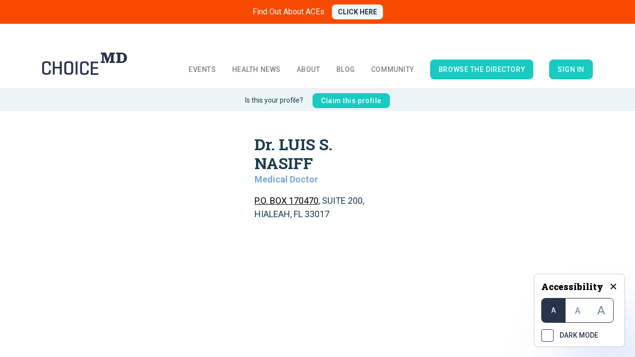

--- FILE ---
content_type: text/html; charset=utf-8
request_url: https://choicemd.com/provider-profile/luis-s-nasiff-5077
body_size: 6446
content:
<!DOCTYPE html><html><head><meta charSet="utf-8"/><meta name="viewport" content="width=device-width, initial-scale=1, shrink-to-fit=no"/><link rel="stylesheet" href="https://fonts.googleapis.com/css?family=Roboto:300,400,500,700,900&amp;display=swap"/><link rel="stylesheet" href="https://fonts.googleapis.com/css?family=Roboto+Slab:300,400,500,700,900&amp;display=swap"/><link rel="stylesheet" href="https://fonts.googleapis.com/css?family=Raleway:400,600,700"/><link rel="stylesheet" href="https://use.fontawesome.com/releases/v5.6.1/css/all.css" integrity="sha384-gfdkjb5BdAXd+lj+gudLWI+BXq4IuLW5IT+brZEZsLFm++aCMlF1V92rMkPaX4PP" crossorigin="anonymous"/><link rel="stylesheet" href="https://stackpath.bootstrapcdn.com/bootstrap/4.1.3/css/bootstrap.min.css"/><link rel="stylesheet" href="/css/site-facelift.css"/><link rel="stylesheet" href="/css/admin.css"/><link rel="stylesheet" href="/css/login-tweaks.css"/><link rel="shortcut icon" href="/favicon.ico"/><meta name="keywords" content="Choice MD, doctor search, dentist search, women’s health, men’s health, children’s health, prevention, nutrition, medical, medical events, health information"/><link rel="canonical" href="https://www.choicemd.com/provider-profile/luis-s-nasiff-5077"/><title>ChoiceMD | Dr. LUIS S. NASIFF</title><meta name="description" content="The Choice MD provider profile for Dr. LUIS S. NASIFF"/><link rel="preload" href="/_next/static/css/styles.0b8c560a.chunk.css" as="style" crossorigin="anonymous"/><link rel="stylesheet" href="/_next/static/css/styles.0b8c560a.chunk.css" crossorigin="anonymous" data-n-g=""/><noscript data-n-css="true"></noscript><link rel="preload" href="/_next/static/chunks/main-7522d19408d58e9421cd.module.js" as="script" crossorigin="anonymous"/><link rel="preload" href="/_next/static/chunks/webpack-5368516be23b2b90b813.module.js" as="script" crossorigin="anonymous"/><link rel="preload" href="/_next/static/chunks/framework.2d06488d9cc42d747bd3.module.js" as="script" crossorigin="anonymous"/><link rel="preload" href="/_next/static/chunks/commons.012a07f2f15ed4ea0f01.module.js" as="script" crossorigin="anonymous"/><link rel="preload" href="/_next/static/chunks/24dcc23de41db3c2dfe6e2a9e23818d65f1c219c.3a2a81f4fd2d52d5ec8f.module.js" as="script" crossorigin="anonymous"/><link rel="preload" href="/_next/static/chunks/32a404b1d2709f2bcb74ed8a6e36182f43a8dc8f.ee0fac52adb536487a3e.module.js" as="script" crossorigin="anonymous"/><link rel="preload" href="/_next/static/chunks/styles.36d1281f53c2f3e1c83a.module.js" as="script" crossorigin="anonymous"/><link rel="preload" href="/_next/static/chunks/pages/_app-7867e5a3503309064649.module.js" as="script" crossorigin="anonymous"/><link rel="preload" href="/_next/static/chunks/29107295.48f2634a2f2dc940ed6c.module.js" as="script" crossorigin="anonymous"/><link rel="preload" href="/_next/static/chunks/6f787607857516b7a0b26e9225fbba9fcdaad3ca.aa96839dd7bf6458e53f.module.js" as="script" crossorigin="anonymous"/><link rel="preload" href="/_next/static/chunks/7ba9e17a9223fb7ed6bd88dbd4c2e796814a7183.427ccdf7f54bef8934be.module.js" as="script" crossorigin="anonymous"/><link rel="preload" href="/_next/static/chunks/a2d9558e037e5d5339fcffabefde4a0911e22f92.1e957cc90227bca80327.module.js" as="script" crossorigin="anonymous"/><link rel="preload" href="/_next/static/chunks/741df7eba6d39609b532d76be916c9a2cc04e926.1cd23b069cebd10512b6.module.js" as="script" crossorigin="anonymous"/><link rel="preload" href="/_next/static/chunks/05996957cfd1ac5890448d142cf45c857109b7ca.370ebbba35d2b942a9b1.module.js" as="script" crossorigin="anonymous"/><link rel="preload" href="/_next/static/chunks/e29a90c6825de0583472187c9d73241061fca2b6.bd78076f112ec8ecceb1.module.js" as="script" crossorigin="anonymous"/><link rel="preload" href="/_next/static/chunks/pages/provider-profile/%5Bslug%5D-c103b247b9ca53d5bf7b.module.js" as="script" crossorigin="anonymous"/></head><body><div id="__next"><div class="appRoot font1 theme-light"><div class="notifications-component "><div class="notification-container--top-full"></div><div class="notification-container--bottom-full"></div><div class="notification-container--top-left"></div><div class="notification-container--top-right"></div><div class="notification-container--bottom-left"></div><div class="notification-container--bottom-right"></div><div class="notification-container--top-center"></div><div class="notification-container--center"><div class="flex-center"></div></div><div class="notification-container--bottom-center"></div></div><div class="app-banner "><a class="app-banner-title" href="/about-ace">Find Out About ACEs</a><a class="app-banner-button" href="/about-ace">CLICK HERE</a></div><div style="position:absolute;top:48px;bottom:0;left:0;right:0"><div class="bg-light fixed-navbar app-container themed-bg"><nav class="navbar navbar-expand-lg navbar-light navbar-absolute custom-navbar  inv-white "><div class="container w-lg-100"><button class="navbar-toggler" id="navbar-toggler" type="button" data-toggle="collapse" data-target="#navbarNavDropdown" style="z-index:99999"><svg width="48" height="48" viewBox="0 0 48 48" fill="none" xmlns="http://www.w3.org/2000/svg"><path d="M14 17H34" stroke="currentColor" stroke-width="3"></path><path d="M14 24H34" stroke="currentColor" stroke-width="3"></path><path d="M14 31H34" stroke="currentColor" stroke-width="3"></path></svg></button><a class="navbar-brand" href="/"><img loading="lazy" src="/images/header-logo.svg" alt="ChoiceMD" title="ChoiceMD" id="header-logo-dark"/><img src="/images/header-logo-white.svg" alt="ChoiceMD" loading="lazy" title="ChoiceMD" id="header-logo-white" class="d-none"/></a><div class="collapse navbar-collapse " id="navbarNavDropdown"><ul class="navbar-nav navbar-nav-main ml-auto font-weight-bold text-uppercase"><li class="nav-item"><a class="nav-link themed-color" href="/events">Events</a></li><li class="nav-item"><a class="nav-link themed-color " href="/health-news">Health News</a></li><li class="nav-item"><a class="nav-link themed-color " href="/about">About</a><ul class="nav-pulldown"><li><a class="themed-color" href="/about">ChoiceMD</a></li><li><a class="themed-color" href="/founder">Meet The founder</a></li><li><a class="themed-color" href="/my-story">My story</a></li><li><a class="themed-color" href="/founder#inTheMedia">In the media</a></li><li><a class="themed-color" href="/our-team">Our team</a></li><li><a class="themed-color" href="/awards">Awards</a></li></ul></li><li class="nav-item"><a class="nav-link themed-color" href="/blog">Blog</a></li><li class="nav-item"><a class="nav-link themed-color" href="/community">Community</a></li><li class="nav-item align-self-center"><a class="nav-link btn themed-color cm-btn-primary" href="/provider-search">browse the directory</a></li><li class="nav-item align-self-center"><a class="nav-link btn themed-color cm-btn-primary" href="/admin">Sign in</a></li></ul></div><a class="btn btn-getlisted btn-getlisted-mobile text-uppercase d-none" href="/providers">Get listed</a></div></nav><div class="content"><div class="premium-content"><div class="profile-status">Is this your profile?<!-- --> <button class="btn cm-btn-primary font-roboto btn-sm">Claim this profile</button></div><div class="themed-color container mt-5"><div class="row header-section"><div class="col-sm-3 info-block"><div class="mb-3"><h2 class="info-title">Dr. LUIS S. NASIFF</h2><div class="info-subtitle"> <!-- -->Medical Doctor</div></div><div class="mb-2"><a class="themed-color info-location-link" target="_blank" rel="noopener noreferrer" href="https://maps.google.com/maps?saddr=Current+Location&amp;daddr=null,null&amp;ie=UTF-8&amp;view=map&amp;t=m&amp;z=16">P.O. BOX 170470</a>, <!-- -->SUITE 200,<!-- --> <!-- -->HIALEAH,<!-- --> <!-- -->FL<!-- --> <!-- -->33017</div><div></div></div></div><div class="row images-section"></div><div class="section mb-5"><hr/></div><div class="row section"><div class="col-md-8"><span class="premium-section-title themed-color mb-3">Organization type</span><span class="premium-section-desc themed-color"><ul><li class="themed-color">Gastroenterologist</li><li class="themed-color">Internal Medicine</li></ul></span></div><div class="col-md-4"><span class="premium-section-title themed-color mb-3">Languages</span><span class="premium-section-desc themed-color"><ul><li class="themed-color">English</li></ul></span></div><div class="col-md-12"><span class="premium-section-title themed-color mb-3">Locations</span><span class="premium-section-desc themed-color"><ul class="fa-ul"><li class="themed-color location"><i class="fa-li fa fa-map-marker"></i><a class="themed-color info-location-link" target="_blank" rel="noopener noreferrer" href="https://maps.google.com/maps?saddr=Current+Location&amp;daddr=null,null&amp;ie=UTF-8&amp;view=map&amp;t=m&amp;z=16">P.O. BOX 170470</a>, <!-- -->SUITE 200,<!-- --> <!-- -->HIALEAH,<!-- --> <!-- -->FL<!-- --> <!-- -->33017</li></ul></span></div></div></div></div><div></div></div><div class="footer custom-footer"><div class="container"><div class="row footer-navigation"><div class="col-6 col-md-4 col-xl-3"><ul><li><a href="/provider-search">Find a Provider</a></li><li class="mt-1 mt-sm-3 mt-md-0"><a href="/events">Find Local Events</a></li><li class="mt-1 mt-sm-3 mt-md-0"><a href="/blog">Blog</a></li></ul></div><div class="col-6 col-md-4 col-xl-3"><ul><li><a href="/about">About Us</a></li><li class="mt-1 mt-sm-3 mt-md-0"><a href="/about">Contact Us</a></li></ul></div><div class="col-6 col-md-4 col-xl-3"><ul><li class="mt-1 mt-sm-0"><a href="/privacy-policy">Privacy Policy</a></li><li class="mt-1 mt-sm-3 mt-md-0"><a href="/disclaimer">Disclaimer</a></li></ul></div><div class="col-6 col-md-3 col-xl-3 d-flex justify-content-end"><a class="btn cm-btn-primary mb-4 mb-sm-4 mb-md-0 align-self-start" href="/providers/basic">Get Listed as a Provider</a></div></div><div class="row align-items-center footer-alt"><div class="col-12 col-md-8 order-2 order-md-1"><div class="footer-copyright">© 2012. Choice MD, LLC. All rights Reserved. <a href="/terms-and-conditions">Terms and Conditions</a></div></div><div class="col-12 col-md-4 d-flex justify-content-md-end justify-content-center order-1 order-md-2"><div class="footer-social align-self-end"><ul><li><a href="https://www.facebook.com/ChoiceMD" target="_blank" rel="noopener noreferrer"><svg width="24" height="24" viewBox="0 0 24 24" fill="none" xmlns="http://www.w3.org/2000/svg"><path d="M23.625 12C23.625 5.57812 18.4219 0.375 12 0.375C5.57812 0.375 0.375 5.57812 0.375 12C0.375 17.8125 4.59375 22.6406 10.1719 23.4844V15.375H7.21875V12H10.1719V9.46875C10.1719 6.5625 11.9062 4.92188 14.5312 4.92188C15.8438 4.92188 17.1562 5.15625 17.1562 5.15625V8.01562H15.7031C14.25 8.01562 13.7812 8.90625 13.7812 9.84375V12H17.0156L16.5 15.375H13.7812V23.4844C19.3594 22.6406 23.625 17.8125 23.625 12Z" fill="currentColor"></path></svg></a></li><li><a href="https://twitter.com/ChoiceMD" target="_blank" rel="noopener noreferrer"><svg width="24" height="20" viewBox="0 0 24 20" fill="none" xmlns="http://www.w3.org/2000/svg"><path d="M21.5156 5.125C22.4531 4.42188 23.2969 3.57812 23.9531 2.59375C23.1094 2.96875 22.125 3.25 21.1406 3.34375C22.1719 2.73438 22.9219 1.79688 23.2969 0.625C22.3594 1.1875 21.2812 1.60938 20.2031 1.84375C19.2656 0.859375 18 0.296875 16.5938 0.296875C13.875 0.296875 11.6719 2.5 11.6719 5.21875C11.6719 5.59375 11.7188 5.96875 11.8125 6.34375C7.73438 6.10938 4.07812 4.14062 1.64062 1.1875C1.21875 1.89062 0.984375 2.73438 0.984375 3.67188C0.984375 5.35938 1.82812 6.85938 3.1875 7.75C2.39062 7.70312 1.59375 7.51562 0.9375 7.14062V7.1875C0.9375 9.57812 2.625 11.5469 4.875 12.0156C4.5 12.1094 4.03125 12.2031 3.60938 12.2031C3.28125 12.2031 3 12.1562 2.67188 12.1094C3.28125 14.0781 5.10938 15.4844 7.26562 15.5312C5.57812 16.8438 3.46875 17.6406 1.17188 17.6406C0.75 17.6406 0.375 17.5938 0 17.5469C2.15625 18.9531 4.73438 19.75 7.54688 19.75C16.5938 19.75 21.5156 12.2969 21.5156 5.78125C21.5156 5.54688 21.5156 5.35938 21.5156 5.125Z" fill="currentColor"></path></svg></a></li><li><a href="https://www.pinterest.com/choicemdmiami" target="_blank" rel="noopener noreferrer"><svg width="24" height="24" viewBox="0 0 24 24" fill="none" xmlns="http://www.w3.org/2000/svg"><path d="M23.25 12C23.25 5.57812 18.0469 0.375 11.625 0.375C5.20312 0.375 0 5.57812 0 12C0 16.9688 3.04688 21.1406 7.35938 22.8281C7.26562 21.9375 7.17188 20.5312 7.40625 19.5C7.64062 18.6094 8.76562 13.7344 8.76562 13.7344C8.76562 13.7344 8.4375 13.0312 8.4375 12C8.4375 10.4062 9.375 9.1875 10.5469 9.1875C11.5312 9.1875 12 9.9375 12 10.8281C12 11.8125 11.3438 13.3125 11.0156 14.7188C10.7812 15.8438 11.625 16.7812 12.75 16.7812C14.8125 16.7812 16.4062 14.625 16.4062 11.4844C16.4062 8.67188 14.3906 6.75 11.5781 6.75C8.25 6.75 6.32812 9.23438 6.32812 11.7656C6.32812 12.7969 6.70312 13.875 7.17188 14.4375C7.26562 14.5312 7.26562 14.6719 7.26562 14.7656C7.17188 15.1406 6.9375 15.9375 6.9375 16.0781C6.89062 16.3125 6.75 16.3594 6.51562 16.2656C5.0625 15.5625 4.17188 13.4531 4.17188 11.7188C4.17188 8.0625 6.84375 4.6875 11.8594 4.6875C15.8906 4.6875 19.0312 7.59375 19.0312 11.4375C19.0312 15.4219 16.5 18.6562 12.9844 18.6562C11.8125 18.6562 10.6875 18.0469 10.3125 17.2969C10.3125 17.2969 9.75 19.5469 9.60938 20.0625C9.32812 21.0938 8.625 22.3594 8.15625 23.1094C9.23438 23.4844 10.4062 23.625 11.625 23.625C18.0469 23.625 23.25 18.4219 23.25 12Z" fill="currentColor"></path></svg></a></li><li><a href="https://www.instagram.com/choicemd.miami/?hl=en" target="_blank" rel="noopener noreferrer"><svg width="22" height="22" viewBox="0 0 22 22" fill="none" xmlns="http://www.w3.org/2000/svg"><path d="M11.5 5.60938C8.5 5.60938 6.10938 8.04688 6.10938 11C6.10938 14 8.5 16.3906 11.5 16.3906C14.4531 16.3906 16.8906 14 16.8906 11C16.8906 8.04688 14.4531 5.60938 11.5 5.60938ZM11.5 14.5156C9.57812 14.5156 7.98438 12.9688 7.98438 11C7.98438 9.07812 9.53125 7.53125 11.5 7.53125C13.4219 7.53125 14.9688 9.07812 14.9688 11C14.9688 12.9688 13.4219 14.5156 11.5 14.5156ZM18.3438 5.42188C18.3438 4.71875 17.7812 4.15625 17.0781 4.15625C16.375 4.15625 15.8125 4.71875 15.8125 5.42188C15.8125 6.125 16.375 6.6875 17.0781 6.6875C17.7812 6.6875 18.3438 6.125 18.3438 5.42188ZM21.9062 6.6875C21.8125 5 21.4375 3.5 20.2188 2.28125C19 1.0625 17.5 0.6875 15.8125 0.59375C14.0781 0.5 8.875 0.5 7.14062 0.59375C5.45312 0.6875 4 1.0625 2.73438 2.28125C1.51562 3.5 1.14062 5 1.04688 6.6875C0.953125 8.42188 0.953125 13.625 1.04688 15.3594C1.14062 17.0469 1.51562 18.5 2.73438 19.7656C4 20.9844 5.45312 21.3594 7.14062 21.4531C8.875 21.5469 14.0781 21.5469 15.8125 21.4531C17.5 21.3594 19 20.9844 20.2188 19.7656C21.4375 18.5 21.8125 17.0469 21.9062 15.3594C22 13.625 22 8.42188 21.9062 6.6875ZM19.6562 17.1875C19.3281 18.125 18.5781 18.8281 17.6875 19.2031C16.2812 19.7656 13 19.625 11.5 19.625C9.95312 19.625 6.67188 19.7656 5.3125 19.2031C4.375 18.8281 3.67188 18.125 3.29688 17.1875C2.73438 15.8281 2.875 12.5469 2.875 11C2.875 9.5 2.73438 6.21875 3.29688 4.8125C3.67188 3.92188 4.375 3.21875 5.3125 2.84375C6.67188 2.28125 9.95312 2.42188 11.5 2.42188C13 2.42188 16.2812 2.28125 17.6875 2.84375C18.5781 3.17188 19.2812 3.92188 19.6562 4.8125C20.2188 6.21875 20.0781 9.5 20.0781 11C20.0781 12.5469 20.2188 15.8281 19.6562 17.1875Z" fill="currentColor"></path></svg></a></li></ul></div></div></div></div></div><div class="AccessabilityBox__container "><div class="AccessabilityBox__container-inner"><div class="AccessabilityBox__header"><h4>Accessibility</h4><a>✕</a></div><div class="AccessabilityBox__font-container"><div class="AccessabilityBox__font-item AccessabilityBox__font-item--active"><span>A</span></div><div class="AccessabilityBox__font-item "><span>A</span></div><div class="AccessabilityBox__font-item "><span>A</span></div></div><div class="AccessabilityBox__dark-mode"><div class="AccessabilityBox__checkbox"></div><span>DARK MODE</span></div></div><div class="AccessabilityBox__expand"><img loading="lazy" src="/icons/accessability.png" alt="Accessibility icon"/></div></div></div></div></div></div><script id="__NEXT_DATA__" type="application/json" crossorigin="anonymous">{"props":{"user":null,"pageProps":{"slug":"luis-s-nasiff-5077","provider":{"address_city":"HIALEAH","address_state":"FL","address_street1":"P.O. BOX 170470","address_street2":"SUITE 200","address_zipcode":"33017","affiliated_hospitals":null,"awards":null,"clinical_interest_names":[],"clinical_interest_names_str":null,"clinical_interests":[],"contact_name":null,"distance_miles":null,"doctor_firstname":"LUIS","doctor_gender":null,"doctor_lastname":"NASIFF","doctor_middlename":"S","doctor_name":"LUIS S. NASIFF","education":null,"email":"lsnasiff@yahoo.com","facebook":null,"facility_type_names":[],"facility_types":[],"id_provider":5077,"id_provider_claim":null,"id_provider_type":3,"id_user":null,"images":[],"instagram":null,"insurance_information":null,"insurance_names":[],"insurance_names_str":null,"insurances":[],"is_claim_mail_sent":null,"is_pending":0,"languages":null,"last_edited":"2023-10-08 04:26:37.287558","lat":null,"license_id":"48032","license_number":"57104","likes":0,"linkedin":null,"lng":null,"locations":[{"address_city":"HIALEAH","address_state":"FL","address_street1":"P.O. BOX 170470","address_street2":"SUITE 200","address_zipcode":"33017","id_provider":5077,"id_provider_location":9958,"lat":null,"lng":null}],"medicare":false,"name":"LUIS S. NASIFF","name_similarity":null,"organization_type_names":[],"organization_types":[],"our_program":null,"overview":null,"pending_status_changed":null,"phone_number":"819-4930","phone_number_clicks":0,"profile_picture":null,"provider_claim_created_at":null,"provider_claim_email":null,"provider_claim_name":" ","provider_claim_phonenumber":null,"provider_type":"Medical Doctor","rank_code":null,"school_type_names":[],"school_types":[],"slug":"luis-s-nasiff-5077","specialty_type":"Gastroenterologist, Internal Medicine","specialty_type_names":["Gastroenterologist","Internal Medicine"],"specialty_types":[12,571],"twitter":null,"video":null,"website":null}},"styleChanger":{"styleChangerColor":1,"styleChangerFontSize":1,"hide":false,"theme":"light"}},"page":"/provider-profile/[slug]","query":{"slug":"luis-s-nasiff-5077"},"buildId":"UGRfogKPREJQAqBBVyXwW","isFallback":false,"gip":true,"appGip":true,"head":[["meta",{"charSet":"utf-8"}],["meta",{"name":"viewport","content":"width=device-width, initial-scale=1, shrink-to-fit=no"}],["link",{"rel":"stylesheet","href":"https://fonts.googleapis.com/css?family=Roboto:300,400,500,700,900\u0026display=swap"}],["link",{"rel":"stylesheet","href":"https://fonts.googleapis.com/css?family=Roboto+Slab:300,400,500,700,900\u0026display=swap"}],["link",{"rel":"stylesheet","href":"https://fonts.googleapis.com/css?family=Raleway:400,600,700"}],["link",{"rel":"stylesheet","href":"https://use.fontawesome.com/releases/v5.6.1/css/all.css","integrity":"sha384-gfdkjb5BdAXd+lj+gudLWI+BXq4IuLW5IT+brZEZsLFm++aCMlF1V92rMkPaX4PP","crossOrigin":"anonymous"}],["link",{"rel":"stylesheet","href":"https://stackpath.bootstrapcdn.com/bootstrap/4.1.3/css/bootstrap.min.css"}],["link",{"rel":"stylesheet","href":"/css/site-facelift.css"}],["link",{"rel":"stylesheet","href":"/css/admin.css"}],["link",{"rel":"stylesheet","href":"/css/login-tweaks.css"}],["link",{"rel":"shortcut icon","href":"/favicon.ico"}],["meta",{"name":"keywords","content":"Choice MD, doctor search, dentist search, women’s health, men’s health, children’s health, prevention, nutrition, medical, medical events, health information"}],["link",{"rel":"canonical","href":"https://www.choicemd.com/provider-profile/luis-s-nasiff-5077"}],["title",{"children":"ChoiceMD | Dr. LUIS S. NASIFF"}],["meta",{"name":"description","content":"The Choice MD provider profile for Dr. LUIS S. NASIFF"}]]}</script><script crossorigin="anonymous" nomodule="">!function(){var e=document,t=e.createElement("script");if(!("noModule"in t)&&"onbeforeload"in t){var n=!1;e.addEventListener("beforeload",function(e){if(e.target===t)n=!0;else if(!e.target.hasAttribute("nomodule")||!n)return;e.preventDefault()},!0),t.type="module",t.src=".",e.head.appendChild(t),t.remove()}}();</script><script crossorigin="anonymous" nomodule="" src="/_next/static/chunks/polyfills-1b3724a9e57553954bd8.js"></script><script src="/_next/static/chunks/main-6415fd7cc01842db2eb7.js" async="" crossorigin="anonymous" nomodule=""></script><script src="/_next/static/chunks/main-7522d19408d58e9421cd.module.js" async="" crossorigin="anonymous" type="module"></script><script src="/_next/static/chunks/webpack-3cfdcf4d694bb59aea3d.js" async="" crossorigin="anonymous" nomodule=""></script><script src="/_next/static/chunks/webpack-5368516be23b2b90b813.module.js" async="" crossorigin="anonymous" type="module"></script><script src="/_next/static/chunks/framework.2d06488d9cc42d747bd3.js" async="" crossorigin="anonymous" nomodule=""></script><script src="/_next/static/chunks/framework.2d06488d9cc42d747bd3.module.js" async="" crossorigin="anonymous" type="module"></script><script src="/_next/static/chunks/commons.9b194a125ba43086399a.js" async="" crossorigin="anonymous" nomodule=""></script><script src="/_next/static/chunks/commons.012a07f2f15ed4ea0f01.module.js" async="" crossorigin="anonymous" type="module"></script><script src="/_next/static/chunks/24dcc23de41db3c2dfe6e2a9e23818d65f1c219c.3a2a81f4fd2d52d5ec8f.js" async="" crossorigin="anonymous" nomodule=""></script><script src="/_next/static/chunks/24dcc23de41db3c2dfe6e2a9e23818d65f1c219c.3a2a81f4fd2d52d5ec8f.module.js" async="" crossorigin="anonymous" type="module"></script><script src="/_next/static/chunks/32a404b1d2709f2bcb74ed8a6e36182f43a8dc8f.ff3dd30bcb04e6446a14.js" async="" crossorigin="anonymous" nomodule=""></script><script src="/_next/static/chunks/32a404b1d2709f2bcb74ed8a6e36182f43a8dc8f.ee0fac52adb536487a3e.module.js" async="" crossorigin="anonymous" type="module"></script><script src="/_next/static/chunks/styles.36d1281f53c2f3e1c83a.js" async="" crossorigin="anonymous" nomodule=""></script><script src="/_next/static/chunks/styles.36d1281f53c2f3e1c83a.module.js" async="" crossorigin="anonymous" type="module"></script><script src="/_next/static/chunks/pages/_app-9def2cecc2511be4559a.js" async="" crossorigin="anonymous" nomodule=""></script><script src="/_next/static/chunks/pages/_app-7867e5a3503309064649.module.js" async="" crossorigin="anonymous" type="module"></script><script src="/_next/static/chunks/29107295.48f2634a2f2dc940ed6c.js" async="" crossorigin="anonymous" nomodule=""></script><script src="/_next/static/chunks/29107295.48f2634a2f2dc940ed6c.module.js" async="" crossorigin="anonymous" type="module"></script><script src="/_next/static/chunks/6f787607857516b7a0b26e9225fbba9fcdaad3ca.580bcc8512e9624b0e2b.js" async="" crossorigin="anonymous" nomodule=""></script><script src="/_next/static/chunks/6f787607857516b7a0b26e9225fbba9fcdaad3ca.aa96839dd7bf6458e53f.module.js" async="" crossorigin="anonymous" type="module"></script><script src="/_next/static/chunks/7ba9e17a9223fb7ed6bd88dbd4c2e796814a7183.ddb5284b5f5b10bf1ae0.js" async="" crossorigin="anonymous" nomodule=""></script><script src="/_next/static/chunks/7ba9e17a9223fb7ed6bd88dbd4c2e796814a7183.427ccdf7f54bef8934be.module.js" async="" crossorigin="anonymous" type="module"></script><script src="/_next/static/chunks/a2d9558e037e5d5339fcffabefde4a0911e22f92.5fb4ee28e00909507329.js" async="" crossorigin="anonymous" nomodule=""></script><script src="/_next/static/chunks/a2d9558e037e5d5339fcffabefde4a0911e22f92.1e957cc90227bca80327.module.js" async="" crossorigin="anonymous" type="module"></script><script src="/_next/static/chunks/741df7eba6d39609b532d76be916c9a2cc04e926.1cd23b069cebd10512b6.js" async="" crossorigin="anonymous" nomodule=""></script><script src="/_next/static/chunks/741df7eba6d39609b532d76be916c9a2cc04e926.1cd23b069cebd10512b6.module.js" async="" crossorigin="anonymous" type="module"></script><script src="/_next/static/chunks/05996957cfd1ac5890448d142cf45c857109b7ca.85e9004916dd7481fc87.js" async="" crossorigin="anonymous" nomodule=""></script><script src="/_next/static/chunks/05996957cfd1ac5890448d142cf45c857109b7ca.370ebbba35d2b942a9b1.module.js" async="" crossorigin="anonymous" type="module"></script><script src="/_next/static/chunks/e29a90c6825de0583472187c9d73241061fca2b6.9d0b4c0f37e51f48972e.js" async="" crossorigin="anonymous" nomodule=""></script><script src="/_next/static/chunks/e29a90c6825de0583472187c9d73241061fca2b6.bd78076f112ec8ecceb1.module.js" async="" crossorigin="anonymous" type="module"></script><script src="/_next/static/chunks/pages/provider-profile/%5Bslug%5D-0fe4255e1b7ffea14306.js" async="" crossorigin="anonymous" nomodule=""></script><script src="/_next/static/chunks/pages/provider-profile/%5Bslug%5D-c103b247b9ca53d5bf7b.module.js" async="" crossorigin="anonymous" type="module"></script><script src="/_next/static/UGRfogKPREJQAqBBVyXwW/_buildManifest.js" async="" crossorigin="anonymous" nomodule=""></script><script src="/_next/static/UGRfogKPREJQAqBBVyXwW/_buildManifest.module.js" async="" crossorigin="anonymous" type="module"></script><script src="/_next/static/UGRfogKPREJQAqBBVyXwW/_ssgManifest.js" async="" crossorigin="anonymous" nomodule=""></script><script src="/_next/static/UGRfogKPREJQAqBBVyXwW/_ssgManifest.module.js" async="" crossorigin="anonymous" type="module"></script></body></html>

--- FILE ---
content_type: text/css; charset=UTF-8
request_url: https://choicemd.com/css/admin.css
body_size: 1600
content:
.admin-header-brand {
  display: flex;
  justify-content: center;
  padding: 2rem 1rem;
}

.admin-login-section {
  width: 100%;
  padding: 1rem;
  display: flex;
  justify-content: center;
}

.admin-login-wrapper {
  width: 100%;
  max-width: 400px;
  padding: 1rem;
  display: flex;
  flex-direction: column;
}

.admin-login-form {
  margin-top: 1rem;
}

.admin-login-button {
  width: 100%;
}

.admin-login-form-links {
  margin-top: 2rem;
  display: flex;
  flex-direction: column;
  font-size: calc(16px var(--factor));
  font-weight: 600;
  line-height: 1;
  letter-spacing: 1px;
  font-style: normal;
  font-weight: normal;
  line-height: 20px;
  letter-spacing: 0.02em;
  color: #27344b;
  max-width: 350px;
}

.admin-subtitle {
  display: flex;
  padding-left: 2px;
  padding-bottom: 10px;
  flex-direction: column;
  font-size: 0.8rem;
  font-weight: 600;
  line-height: 2;
  letter-spacing: 1px;
  color: gray;
}

.admin-header {
  padding: 1rem;
  display: flex;
  justify-content: space-between;
  align-items: baseline;
  flex-wrap: wrap;
  border-top: 0.25rem solid #1d3d50;
}

.admin-search-header {
  width: 100%;
  max-width: 1000px;
  display: flex;
  justify-content: space-between;
  align-items: baseline;
  flex-wrap: wrap;
  align-content: space-between;
}

.admin-header-logo {
  vertical-align: top;
}

.admin-header-nav-link {
  margin-left: 0.5rem;
  padding: 0 0.25rem;
  font-size: 0.85rem;
  font-weight: 600;
  display: flex;
  align-items: flex-end;
  color: #67717c;
}

.nav-tabs .nav-item.show .nav-link,
.nav-tabs .nav-link.active {
  border-top: 4px solid #5db9bd;
}
.nav-tabs .nav-item {
  margin-bottom: -5px;
}

@media screen and (min-width: 600px) {
  .admin-header-nav-link {
    font-size: 1rem;
    margin-left: 1rem;
  }
}

.mt-2 .pagination {
  flex-wrap: wrap;
}

.admin-header-nav-link.active {
  border-bottom: 2px solid #5db9bd;
  color: inherit;
}

.admin-header-nav-link:hover {
  color: #5db9bd;
  text-decoration: none;
}

.admin-header-user {
  font-size: 1.1rem;
  font-weight: 600;
}

.admin-search {
  display: flex;
  flex-wrap: wrap;
  justify-content: center;
}

.admin-search-field {
  display: flex;
  height: 38px;
  border-radius: 0.25rem;
  border: 1px solid lightgray;
  margin-bottom: 2rem;
}

.admin-search-field > input {
  border: none;
  height: 100%;
  padding: 0 1rem 0 0.75rem;
  border-top-left-radius: 0.25rem;
  border-bottom-left-radius: 0.25rem;
}

.admin-search-button {
  cursor: pointer;
  border: none;
  white-space: nowrap;
  padding: 0.375rem 0.75rem;
  font-size: 1rem;
  line-height: 1.5;
  border-top-right-radius: 0.25rem;
  border-bottom-right-radius: 0.25rem;
}

.admin-search-link {
  margin-left: 2rem;
  height: 38px;
  padding: 0 0.75rem;
  background-color: #5db9bd;
  font-size: 1rem;
  font-weight: bold;
  letter-spacing: 1px;
  color: #fff;
  box-shadow: 0px 0px 8px rgba(0, 0, 0, 0.1), 0px 2px 4px rgba(0, 0, 0, 0.1);
  display: flex;
  justify-content: center;
  align-items: center;
}

.admin-search-link:hover {
  text-decoration: none;
  background-color: #1a9fa3;
  color: #fff;
}

.admin-search-link:active {
  transform: scale(0.975);
}

.admin-table-wrapper-outer {
  margin-bottom: 1rem;
  background-color: white;
  overflow-x: auto;
}

.admin-table-wrapper-inner {
  overflow-x: auto;
}

.admin-table {
  width: 100%;
  font-size: 14px;
  line-height: 1rem;
}

.admin-table thead {
  padding: 1rem 0;
  font-size: 16px;
  font-weight: 600;
  line-height: 1;
  vertical-align: top;
  color: #434347;
  background-color: #f8f9fa;
}

.admin-table tr {
  border-bottom: 1px solid lightgray;
}

.admin-table tbody tr:hover {
  background-color: rgba(93, 185, 189, 0.1);
}

.admin-table thead td {
  padding: 1.25rem 0.75rem;
}

.admin-table td {
  padding: 0.75rem;
  vertical-align: top;
  width: 10rem;
  min-width: 10rem;
  max-width: 10rem;
  word-wrap: break-word;
}
.admin-table tr:nth-child(even) {
  background: #f8f9fa;
}

.admin-table-name {
  min-width: 15rem !important;
}

.admin-table-providertype {
  color: gray;
  margin-left: 0.5rem;
  font-size: 0.9em;
  font-weight: 500;
  margin-top: -0.5rem;
}

.admin-table-actions {
  max-width: 7rem !important;
  min-width: 7rem !important;
  text-align: center;
}

.admin-edit-form-header {
  width: 400px;
  height: 100px;
  border-top: 4px solid #5db9bd;
  box-shadow: 2px 2px 8px lightgray;
  display: flex;
  justify-content: center;
  align-items: center;
  background-color: white;
}

.admin-edit-form {
  background-color: white;
  margin-top: 3rem;
  margin-bottom: 3rem;
  width: 100%;
  max-width: 400px;
  padding: 1.5rem 2rem;
  border-top: 4px solid #5db9bd;
  box-shadow: 2px 2px 8px lightgray;
  display: flex;
  flex-direction: column;
}

.admin-edit-form.form-bigger {
  max-width: 900px;
  padding-left: 1rem;
  padding-right: 1rem;
}

.admin-edit-form.form-bigger fieldset legend {
  margin-left: 2rem;
  color: #81a3a5;
}

.admin-edit-form.form-bigger fieldset .fieldset-inner-wrapper {
  display: flex;
  flex-wrap: wrap;
  justify-content: space-between;
  justify-items: stretch;
}

.admin-edit-form label {
  font-size: 0.9rem;
  font-weight: 600;
  color: gray;
  margin-left: 0.25rem;
}

.admin-half-form-field {
  width: 25rem;
}

.admin-form-field {
  width: 15rem;
}

.admin-provider-btn {
  width: 400px;
  max-width: 400px;
  align-self: center;
}

.admin-org-type-select {
  height: 200px;
  padding: 1rem;
  overflow: scroll;
  box-shadow: inset 2px 2px 12px lightgray;
  background-color: #f7f7f7;
}

.sticky-error {
  position: fixed;
  top: 0%;
  left: 0%;
  right: 0px;
  /* transform: translate(-50%, -50%); */
  background-color: #dc1111;
  color: #fff;
  font-size: 14px;
  padding-top: 10px;
  padding-bottom: 10px;
  margin-bottom: 16px;
  font-style: italic;
}

.data-sync-table-wrapper {
  overflow: auto;
  max-height: 70vh;
  margin: 0 20px;
}

.sync-table-title {
  padding: 0 0 2vw 2vw;
}

.sync-all-button-wrapper {
  display: flex;
  justify-content: flex-end;
  margin: 0 20px;
  margin-bottom: 10px;
}

.sync-table {
  width: 100%;
  min-width: 750px;
  border-collapse: collapse;
  border-left: 1px solid black;
  border-right: 1px solid black;
}

.sync-table tr {
  height: 60px;
  border-top: 1px solid gray;
  border-bottom: 1px solid gray;
}

.sync-table tr:nth-child(even) {
  background-color: #f8f9fa;
}

.sync-table th {
  padding: 1.25rem 0.75rem;
  background: #f8f9fa;
}

.sync-table td {
  padding: 0 12px;
}

.sync-table-pagination {
  margin-right: 20px;
  margin-top: 15px;
}

.bg-danger {
  background-color: #f8d7da !important;
  color: #84202a;
}


--- FILE ---
content_type: application/javascript; charset=UTF-8
request_url: https://choicemd.com/_next/static/chunks/32a404b1d2709f2bcb74ed8a6e36182f43a8dc8f.ee0fac52adb536487a3e.module.js
body_size: 6580
content:
(window.webpackJsonp_N_E=window.webpackJsonp_N_E||[]).push([[4],{"/0+H":function(e,t,r){"use strict";t.__esModule=!0,t.isInAmpMode=i,t.useAmp=function(){return i(a.default.useContext(o.AmpStateContext))};var n,a=(n=r("q1tI"))&&n.__esModule?n:{default:n},o=r("lwAK");function i(){var{ampFirst:e=!1,hybrid:t=!1,hasQuery:r=!1}=arguments.length>0&&void 0!==arguments[0]?arguments[0]:{};return e||t&&r}},"8Kt/":function(e,t,r){"use strict";r("oI91");t.__esModule=!0,t.defaultHead=l,t.default=void 0;var n,a=function(e){if(e&&e.__esModule)return e;if(null===e||"object"!==typeof e&&"function"!==typeof e)return{default:e};var t=c();if(t&&t.has(e))return t.get(e);var r={},n=Object.defineProperty&&Object.getOwnPropertyDescriptor;for(var a in e)if(Object.prototype.hasOwnProperty.call(e,a)){var o=n?Object.getOwnPropertyDescriptor(e,a):null;o&&(o.get||o.set)?Object.defineProperty(r,a,o):r[a]=e[a]}r.default=e,t&&t.set(e,r);return r}(r("q1tI")),o=(n=r("Xuae"))&&n.__esModule?n:{default:n},i=r("lwAK"),s=r("FYa8"),u=r("/0+H");function c(){if("function"!==typeof WeakMap)return null;var e=new WeakMap;return c=function(){return e},e}function l(){var e=arguments.length>0&&void 0!==arguments[0]&&arguments[0],t=[a.default.createElement("meta",{charSet:"utf-8"})];return e||t.push(a.default.createElement("meta",{name:"viewport",content:"width=device-width"})),t}function f(e,t){return"string"===typeof t||"number"===typeof t?e:t.type===a.default.Fragment?e.concat(a.default.Children.toArray(t.props.children).reduce((e,t)=>"string"===typeof t||"number"===typeof t?e:e.concat(t),[])):e.concat(t)}var p=["name","httpEquiv","charSet","itemProp"];function d(e,t){return e.reduce((e,t)=>{var r=a.default.Children.toArray(t.props.children);return e.concat(r)},[]).reduce(f,[]).reverse().concat(l(t.inAmpMode)).filter(function(){var e=new Set,t=new Set,r=new Set,n={};return a=>{var o=!0;if(a.key&&"number"!==typeof a.key&&a.key.indexOf("$")>0){var i=a.key.slice(a.key.indexOf("$")+1);e.has(i)?o=!1:e.add(i)}switch(a.type){case"title":case"base":t.has(a.type)?o=!1:t.add(a.type);break;case"meta":for(var s=0,u=p.length;s<u;s++){var c=p[s];if(a.props.hasOwnProperty(c))if("charSet"===c)r.has(c)?o=!1:r.add(c);else{var l=a.props[c],f=n[c]||new Set;f.has(l)?o=!1:(f.add(l),n[c]=f)}}}return o}}()).reverse().map((e,t)=>{var r=e.key||t;return a.default.cloneElement(e,{key:r})})}function h(e){var{children:t}=e,r=(0,a.useContext)(i.AmpStateContext),n=(0,a.useContext)(s.HeadManagerContext);return a.default.createElement(o.default,{reduceComponentsToState:d,headManager:n,inAmpMode:(0,u.isInAmpMode)(r)},t)}h.rewind=()=>{};var m=h;t.default=m},FYa8:function(e,t,r){"use strict";var n;t.__esModule=!0,t.HeadManagerContext=void 0;var a=((n=r("q1tI"))&&n.__esModule?n:{default:n}).default.createContext({});t.HeadManagerContext=a},GOVm:function(e,t,r){"use strict";r.d(t,"a",(function(){return m})),r.d(t,"b",(function(){return y}));var n=r("rePB"),a=r("q1tI"),o=r.n(a),i=r("nOHt"),s=r("Mj6V"),u=r.n(s),c=r("vDqi"),l=r.n(c),f=r("NyWP"),p=o.a.createElement;function d(e,t){var r=Object.keys(e);if(Object.getOwnPropertySymbols){var n=Object.getOwnPropertySymbols(e);t&&(n=n.filter((function(t){return Object.getOwnPropertyDescriptor(e,t).enumerable}))),r.push.apply(r,n)}return r}function h(e){for(var t=1;t<arguments.length;t++){var r=null!=arguments[t]?arguments[t]:{};t%2?d(Object(r),!0).forEach((function(t){Object(n.a)(e,t,r[t])})):Object.getOwnPropertyDescriptors?Object.defineProperties(e,Object.getOwnPropertyDescriptors(r)):d(Object(r)).forEach((function(t){Object.defineProperty(e,t,Object.getOwnPropertyDescriptor(r,t))}))}return e}var m=o.a.createContext(),v=function(e,t){var{type:r,payload:n}=t;switch(r){case"SET_USER":return h(h({},e),{},{user:n});case"SET_CONTEXT":return h(h({},e),{},{[n.key]:n.value});case"LOAD_LOCATIONS":return h(h({},e),{},{locations:n});case"LOGOUT":return h(h({},e),{},{user:null});default:throw Error(" no action ".concat(r," "))}},g={locations:[],patientsActiveTab:0,patientsSearchDistance:void 0,patientsSearchLocation:void 0,patientsSearchName:"",patientsSearchPhysicianType:-1,patientsSearchDentistType:-1,patientsSearchOrganizationType:-1,patientsSearchFacilityType:-1,name:""};function y(e){var{children:t,user:r=null,styleChanger:{styleChangerFontSize:n,styleChangerColor:a,hide:s,theme:c}={}}=e,{replace:d,asPath:y,pathname:S}=Object(i.useRouter)(),b={styleChangerFontSize:n,styleChangerColor:a,user:r,hide:s,theme:c},[w,O]=o.a.useReducer(v,h(h({},g),{},{user:r},b),()=>{var e=JSON.parse(localStorage.getItem("STATE"));return h(h({},"object"===typeof e&&null!==e?e:g),b)});o.a.useEffect(()=>{var e=l.a.interceptors.request.use(e=>(u.a.start(),e),e=>(u.a.start(),e)),t=l.a.interceptors.response.use((function(e){return u.a.done(),e}),(async function(e){var t;if(u.a.done(),401===(null===(t=e.response)||void 0===t?void 0:t.status)){C();var r=S.includes("/admin")?"/admin":"/login";y||await d("".concat(r,"?redirect_to=").concat(S)),y&&await d("".concat(r,"?redirect_to=").concat(S,"&as=").concat(y))}return Promise.reject(e)}));return()=>{l.a.interceptors.request.eject(e),l.a.interceptors.response.eject(t)}},[]),o.a.useEffect(()=>{localStorage.setItem("STATE",JSON.stringify(w))},[null===w||void 0===w?void 0:w.user]);var C=()=>{Object(f.destroyCookie)(null,"user"),localStorage.removeItem("STATE"),O({type:"LOGOUT"})},k={user:w.user,globalState:w,state:w,setUser:e=>{O({type:"SET_USER",payload:e}),null!==e?Object(f.setCookie)(null,"user",JSON.stringify(e),{maxAge:22118400,path:"/"}):C()},loadLocations:async()=>{var e;(null===(e=w.locations)||void 0===e?void 0:e.length)>0||await l.a.get("/api/v1/locations").then(e=>{O({type:"LOAD_LOCATIONS",payload:e.data})})},setContext:(e,t)=>{O({type:"SET_CONTEXT",payload:{value:t,key:e}}),Object(f.setCookie)(null,e,JSON.stringify(t),{maxAge:22118400,path:"/"})},logout:C,pathname:S};return p(m.Provider,{value:k},t)}},Mj6V:function(e,t,r){var n,a;void 0===(a="function"===typeof(n=function(){var e={version:"0.2.0"},t=e.settings={minimum:.08,easing:"ease",positionUsing:"",speed:200,trickle:!0,trickleRate:.02,trickleSpeed:800,showSpinner:!0,barSelector:'[role="bar"]',spinnerSelector:'[role="spinner"]',parent:"body",template:'<div class="bar" role="bar"><div class="peg"></div></div><div class="spinner" role="spinner"><div class="spinner-icon"></div></div>'};function r(e,t,r){return e<t?t:e>r?r:e}function n(e){return 100*(-1+e)}function a(e,r,a){var o;return(o="translate3d"===t.positionUsing?{transform:"translate3d("+n(e)+"%,0,0)"}:"translate"===t.positionUsing?{transform:"translate("+n(e)+"%,0)"}:{"margin-left":n(e)+"%"}).transition="all "+r+"ms "+a,o}e.configure=function(e){var r,n;for(r in e)void 0!==(n=e[r])&&e.hasOwnProperty(r)&&(t[r]=n);return this},e.status=null,e.set=function(n){var s=e.isStarted();n=r(n,t.minimum,1),e.status=1===n?null:n;var u=e.render(!s),c=u.querySelector(t.barSelector),l=t.speed,f=t.easing;return u.offsetWidth,o((function(r){""===t.positionUsing&&(t.positionUsing=e.getPositioningCSS()),i(c,a(n,l,f)),1===n?(i(u,{transition:"none",opacity:1}),u.offsetWidth,setTimeout((function(){i(u,{transition:"all "+l+"ms linear",opacity:0}),setTimeout((function(){e.remove(),r()}),l)}),l)):setTimeout(r,l)})),this},e.isStarted=function(){return"number"===typeof e.status},e.start=function(){e.status||e.set(0);var r=function(){setTimeout((function(){e.status&&(e.trickle(),r())}),t.trickleSpeed)};return t.trickle&&r(),this},e.done=function(t){return t||e.status?e.inc(.3+.5*Math.random()).set(1):this},e.inc=function(t){var n=e.status;return n?("number"!==typeof t&&(t=(1-n)*r(Math.random()*n,.1,.95)),n=r(n+t,0,.994),e.set(n)):e.start()},e.trickle=function(){return e.inc(Math.random()*t.trickleRate)},function(){var t=0,r=0;e.promise=function(n){return n&&"resolved"!==n.state()?(0===r&&e.start(),t++,r++,n.always((function(){0===--r?(t=0,e.done()):e.set((t-r)/t)})),this):this}}(),e.render=function(r){if(e.isRendered())return document.getElementById("nprogress");u(document.documentElement,"nprogress-busy");var a=document.createElement("div");a.id="nprogress",a.innerHTML=t.template;var o,s=a.querySelector(t.barSelector),c=r?"-100":n(e.status||0),l=document.querySelector(t.parent);return i(s,{transition:"all 0 linear",transform:"translate3d("+c+"%,0,0)"}),t.showSpinner||(o=a.querySelector(t.spinnerSelector))&&f(o),l!=document.body&&u(l,"nprogress-custom-parent"),l.appendChild(a),a},e.remove=function(){c(document.documentElement,"nprogress-busy"),c(document.querySelector(t.parent),"nprogress-custom-parent");var e=document.getElementById("nprogress");e&&f(e)},e.isRendered=function(){return!!document.getElementById("nprogress")},e.getPositioningCSS=function(){var e=document.body.style,t="WebkitTransform"in e?"Webkit":"MozTransform"in e?"Moz":"msTransform"in e?"ms":"OTransform"in e?"O":"";return t+"Perspective"in e?"translate3d":t+"Transform"in e?"translate":"margin"};var o=function(){var e=[];function t(){var r=e.shift();r&&r(t)}return function(r){e.push(r),1==e.length&&t()}}(),i=function(){var e=["Webkit","O","Moz","ms"],t={};function r(e){return e.replace(/^-ms-/,"ms-").replace(/-([\da-z])/gi,(function(e,t){return t.toUpperCase()}))}function n(t){var r=document.body.style;if(t in r)return t;for(var n,a=e.length,o=t.charAt(0).toUpperCase()+t.slice(1);a--;)if((n=e[a]+o)in r)return n;return t}function a(e){return e=r(e),t[e]||(t[e]=n(e))}function o(e,t,r){t=a(t),e.style[t]=r}return function(e,t){var r,n,a=arguments;if(2==a.length)for(r in t)void 0!==(n=t[r])&&t.hasOwnProperty(r)&&o(e,r,n);else o(e,a[1],a[2])}}();function s(e,t){return("string"==typeof e?e:l(e)).indexOf(" "+t+" ")>=0}function u(e,t){var r=l(e),n=r+t;s(r,t)||(e.className=n.substring(1))}function c(e,t){var r,n=l(e);s(e,t)&&(r=n.replace(" "+t+" "," "),e.className=r.substring(1,r.length-1))}function l(e){return(" "+(e.className||"")+" ").replace(/\s+/gi," ")}function f(e){e&&e.parentNode&&e.parentNode.removeChild(e)}return e})?n.call(t,r,t,e):n)||(e.exports=a)},NyWP:function(e,t,r){"use strict";var n=this&&this.__assign||function(){return(n=Object.assign||function(e){for(var t,r=1,n=arguments.length;r<n;r++)for(var a in t=arguments[r])Object.prototype.hasOwnProperty.call(t,a)&&(e[a]=t[a]);return e}).apply(this,arguments)};Object.defineProperty(t,"__esModule",{value:!0});var a=r("iVi/"),o=r("U0US"),i=function(){return"undefined"!==typeof window};function s(e,t){var r=e.sameSite===t.sameSite;return"string"===typeof e.sameSite&&"string"===typeof t.sameSite&&(r=e.sameSite.toLowerCase()===t.sameSite.toLowerCase()),function(e,t){var r=Object.getOwnPropertyNames(e),n=Object.getOwnPropertyNames(t);if(r.length!==n.length)return!1;for(var a=0;a<r.length;a++){var o=r[a];if(e[o]!==t[o])return!1}return!0}(n(n({},e),{sameSite:void 0}),n(n({},t),{sameSite:void 0}))&&r}function u(e,t){return e&&e.req&&e.req.headers&&e.req.headers.cookie?a.parse(e.req.headers.cookie,t):i()?a.parse(document.cookie,t):{}}function c(e,t,r,u){if(e&&e.res&&e.res.getHeader&&e.res.setHeader){var c=e.res.getHeader("Set-Cookie")||[];"string"===typeof c&&(c=[c]),"number"===typeof c&&(c=[]);var l=o.parse(c),f=[];l.forEach((function(e){s(e,function(e,t,r){var a=r.sameSite;!0===a&&(a="strict"),void 0!==a&&!1!==a||(a="lax");var o=n(n({},r),{sameSite:a});return delete o.encode,n({name:e,value:t},o)}(t,r,u))||f.push(a.serialize(e.name,e.value,n({},e)))})),f.push(a.serialize(t,r,u)),e.res.setHeader("Set-Cookie",f)}return i()&&(document.cookie=a.serialize(t,r,u)),{}}function l(e,t,r){var o=n(n({},r||{}),{maxAge:-1});if(e&&e.res&&e.res.setHeader&&e.res.getHeader){var s=e.res.getHeader("Set-Cookie")||[];"string"===typeof s&&(s=[s]),"number"===typeof s&&(s=[]),s.push(a.serialize(t,"",o)),e.res.setHeader("Set-Cookie",s)}return i()&&(document.cookie=a.serialize(t,"",o)),{}}t.parseCookies=u,t.setCookie=c,t.destroyCookie=l,t.default={set:c,get:u,destroy:l}},U0US:function(e,t,r){"use strict";var n={decodeValues:!0,map:!1};function a(e){return"string"===typeof e&&!!e.trim()}function o(e,t){var r=e.split(";").filter(a),o=r.shift().split("="),i=o.shift(),s=o.join("="),u={name:i,value:(t=t?Object.assign({},n,t):n).decodeValues?decodeURIComponent(s):s};return r.forEach((function(e){var t=e.split("="),r=t.shift().trimLeft().toLowerCase(),n=t.join("=");"expires"===r?u.expires=new Date(n):"max-age"===r?u.maxAge=parseInt(n,10):"secure"===r?u.secure=!0:"httponly"===r?u.httpOnly=!0:"samesite"===r?u.sameSite=n:u[r]=n})),u}function i(e,t){if(!e)return[];if(e.headers&&(e=e.headers["set-cookie"]||e.headers[Object.keys(e.headers).find((function(e){return"set-cookie"===e.toLowerCase()}))]),Array.isArray(e)||(e=[e]),(t=t?Object.assign({},n,t):n).map){return e.filter(a).reduce((function(e,r){var n=o(r,t);return e[n.name]=n,e}),{})}return e.filter(a).map((function(e){return o(e,t)}))}e.exports=i,e.exports.parse=i,e.exports.parseString=o,e.exports.splitCookiesString=function(e){if(Array.isArray(e))return e;if("string"!==typeof e)return[];var t,r,n,a,o,i=[],s=0;function u(){for(;s<e.length&&/\s/.test(e.charAt(s));)s+=1;return s<e.length}for(;s<e.length;){for(t=s,o=!1;u();)if(","===(r=e.charAt(s))){for(n=s,s+=1,u(),a=s;s<e.length&&"="!==(r=e.charAt(s))&&";"!==r&&","!==r;)s+=1;s<e.length&&"="===e.charAt(s)?(o=!0,s=a,i.push(e.substring(t,n)),t=s):s=n+1}else s+=1;(!o||s>=e.length)&&i.push(e.substring(t,e.length))}return i}},Xuae:function(e,t,r){"use strict";t.__esModule=!0,t.default=void 0;var n=r("q1tI");class a extends n.Component{constructor(e){super(e),this._hasHeadManager=void 0,this.emitChange=()=>{this._hasHeadManager&&this.props.headManager.updateHead(this.props.reduceComponentsToState([...this.props.headManager.mountedInstances],this.props))},this._hasHeadManager=this.props.headManager&&this.props.headManager.mountedInstances}componentDidMount(){this._hasHeadManager&&this.props.headManager.mountedInstances.add(this),this.emitChange()}componentDidUpdate(){this.emitChange()}componentWillUnmount(){this._hasHeadManager&&this.props.headManager.mountedInstances.delete(this),this.emitChange()}render(){return null}}t.default=a},YFqc:function(e,t,r){e.exports=r("cTJO")},cTJO:function(e,t,r){"use strict";var n=r("7KCV");t.__esModule=!0,t.default=void 0;var a,o=n(r("q1tI")),i=r("elyg"),s=r("nOHt"),u=new Map,c=window.IntersectionObserver,l={};var f=(e,t)=>{var r=a||(c?a=new c(e=>{e.forEach(e=>{if(u.has(e.target)){var t=u.get(e.target);(e.isIntersecting||e.intersectionRatio>0)&&(a.unobserve(e.target),u.delete(e.target),t())}})},{rootMargin:"200px"}):void 0);return r?(r.observe(e),u.set(e,t),()=>{try{r.unobserve(e)}catch(t){console.error(t)}u.delete(e)}):()=>{}};function p(e,t,r,n){(0,i.isLocalURL)(t)&&(e.prefetch(t,r,n).catch(e=>{0}),l[t+"%"+r]=!0)}var d=function(e){var t=!1!==e.prefetch,[r,n]=o.default.useState(),a=(0,s.useRouter)(),u=a&&a.pathname||"/",{href:d,as:h}=o.default.useMemo(()=>{var[t,r]=(0,i.resolveHref)(u,e.href,!0);return{href:t,as:e.as?(0,i.resolveHref)(u,e.as):r||t}},[u,e.href,e.as]);o.default.useEffect(()=>{if(t&&c&&r&&r.tagName&&(0,i.isLocalURL)(d)&&!l[d+"%"+h])return f(r,()=>{p(a,d,h)})},[t,r,d,h,a]);var{children:m,replace:v,shallow:g,scroll:y}=e;"string"===typeof m&&(m=o.default.createElement("a",null,m));var S=o.Children.only(m),b={ref:e=>{e&&n(e),S&&"object"===typeof S&&S.ref&&("function"===typeof S.ref?S.ref(e):"object"===typeof S.ref&&(S.ref.current=e))},onClick:e=>{S.props&&"function"===typeof S.props.onClick&&S.props.onClick(e),e.defaultPrevented||function(e,t,r,n,a,o,s){var{nodeName:u}=e.currentTarget;("A"!==u||!function(e){var{target:t}=e.currentTarget;return t&&"_self"!==t||e.metaKey||e.ctrlKey||e.shiftKey||e.altKey||e.nativeEvent&&2===e.nativeEvent.which}(e)&&(0,i.isLocalURL)(r))&&(e.preventDefault(),null==s&&(s=n.indexOf("#")<0),t[a?"replace":"push"](r,n,{shallow:o}).then(e=>{e&&s&&(window.scrollTo(0,0),document.body.focus())}))}(e,a,d,h,v,g,y)}};return t&&(b.onMouseEnter=e=>{(0,i.isLocalURL)(d)&&(S.props&&"function"===typeof S.props.onMouseEnter&&S.props.onMouseEnter(e),p(a,d,h,{priority:!0}))}),(e.passHref||"a"===S.type&&!("href"in S.props))&&(b.href=(0,i.addBasePath)((0,i.addLocale)(h,a&&a.locale,a&&a.defaultLocale))),o.default.cloneElement(S,b)};t.default=d},"iVi/":function(e,t,r){"use strict";t.parse=function(e,t){if("string"!==typeof e)throw new TypeError("argument str must be a string");for(var r={},a=t||{},i=e.split(o),u=a.decode||n,c=0;c<i.length;c++){var l=i[c],f=l.indexOf("=");if(!(f<0)){var p=l.substr(0,f).trim(),d=l.substr(++f,l.length).trim();'"'==d[0]&&(d=d.slice(1,-1)),void 0==r[p]&&(r[p]=s(d,u))}}return r},t.serialize=function(e,t,r){var n=r||{},o=n.encode||a;if("function"!==typeof o)throw new TypeError("option encode is invalid");if(!i.test(e))throw new TypeError("argument name is invalid");var s=o(t);if(s&&!i.test(s))throw new TypeError("argument val is invalid");var u=e+"="+s;if(null!=n.maxAge){var c=n.maxAge-0;if(isNaN(c))throw new Error("maxAge should be a Number");u+="; Max-Age="+Math.floor(c)}if(n.domain){if(!i.test(n.domain))throw new TypeError("option domain is invalid");u+="; Domain="+n.domain}if(n.path){if(!i.test(n.path))throw new TypeError("option path is invalid");u+="; Path="+n.path}if(n.expires){if("function"!==typeof n.expires.toUTCString)throw new TypeError("option expires is invalid");u+="; Expires="+n.expires.toUTCString()}n.httpOnly&&(u+="; HttpOnly");n.secure&&(u+="; Secure");if(n.sameSite){switch("string"===typeof n.sameSite?n.sameSite.toLowerCase():n.sameSite){case!0:u+="; SameSite=Strict";break;case"lax":u+="; SameSite=Lax";break;case"strict":u+="; SameSite=Strict";break;case"none":u+="; SameSite=None";break;default:throw new TypeError("option sameSite is invalid")}}return u};var n=decodeURIComponent,a=encodeURIComponent,o=/; */,i=/^[\u0009\u0020-\u007e\u0080-\u00ff]+$/;function s(e,t){try{return t(e)}catch(r){return e}}},lwAK:function(e,t,r){"use strict";var n;t.__esModule=!0,t.AmpStateContext=void 0;var a=((n=r("q1tI"))&&n.__esModule?n:{default:n}).default.createContext({});t.AmpStateContext=a},oI91:function(e,t){e.exports=function(e,t,r){return t in e?Object.defineProperty(e,t,{value:r,enumerable:!0,configurable:!0,writable:!0}):e[t]=r,e}}}]);

--- FILE ---
content_type: text/plain
request_url: https://www.google-analytics.com/j/collect?v=1&_v=j102&a=229934837&t=pageview&_s=1&dl=https%3A%2F%2Fchoicemd.com%2Fprovider-profile%2Fluis-s-nasiff-5077&ul=en-us%40posix&dt=ChoiceMD%20%7C%20Dr.%20LUIS%20S.%20NASIFF&sr=1280x720&vp=1280x720&_u=YEBAAEABAAAAACAAI~&jid=1668764630&gjid=731258506&cid=2056945305.1768766269&tid=UA-153459159-1&_gid=227095462.1768766269&_r=1&_slc=1&gtm=45He61e1n81KXK6W75v830160683za200zd830160683&gcd=13l3l3l3l1l1&dma=0&tag_exp=103116026~103200004~104527907~104528500~104684208~104684211~105391253~115938466~115938468~117041587&z=1692967952
body_size: -449
content:
2,cG-ZQ0EL11389

--- FILE ---
content_type: application/javascript; charset=UTF-8
request_url: https://choicemd.com/_next/static/chunks/a2d9558e037e5d5339fcffabefde4a0911e22f92.1e957cc90227bca80327.module.js
body_size: 7599
content:
(window.webpackJsonp_N_E=window.webpackJsonp_N_E||[]).push([[7],{"1w3K":function(e,t,n){"use strict";var o=s(n("Si88")),r=s(n("PAGr")),a=s(n("UnXY")),i=s(n("S3Uj"));function s(e){return e&&e.__esModule?e:{default:e}}e.exports={Transition:i.default,TransitionGroup:a.default,ReplaceTransition:r.default,CSSTransition:o.default}},"8PcY":function(e,t,n){"use strict";t.__esModule=!0,t.getChildMapping=r,t.mergeChildMappings=a,t.getInitialChildMapping=function(e,t){return r(e.children,(function(n){return(0,o.cloneElement)(n,{onExited:t.bind(null,n),in:!0,appear:i(n,"appear",e),enter:i(n,"enter",e),exit:i(n,"exit",e)})}))},t.getNextChildMapping=function(e,t,n){var s=r(e.children),l=a(t,s);return Object.keys(l).forEach((function(r){var a=l[r];if((0,o.isValidElement)(a)){var c=r in t,p=r in s,u=t[r],d=(0,o.isValidElement)(u)&&!u.props.in;!p||c&&!d?p||!c||d?p&&c&&(0,o.isValidElement)(u)&&(l[r]=(0,o.cloneElement)(a,{onExited:n.bind(null,a),in:u.props.in,exit:i(a,"exit",e),enter:i(a,"enter",e)})):l[r]=(0,o.cloneElement)(a,{in:!1}):l[r]=(0,o.cloneElement)(a,{onExited:n.bind(null,a),in:!0,exit:i(a,"exit",e),enter:i(a,"enter",e)})}})),l};var o=n("q1tI");function r(e,t){var n=Object.create(null);return e&&o.Children.map(e,(function(e){return e})).forEach((function(e){n[e.key]=function(e){return t&&(0,o.isValidElement)(e)?t(e):e}(e)})),n}function a(e,t){function n(n){return n in t?t[n]:e[n]}e=e||{},t=t||{};var o,r=Object.create(null),a=[];for(var i in e)i in t?a.length&&(r[i]=a,a=[]):a.push(i);var s={};for(var l in t){if(r[l])for(o=0;o<r[l].length;o++){var c=r[l][o];s[r[l][o]]=n(c)}s[l]=n(l)}for(o=0;o<a.length;o++)s[a[o]]=n(a[o]);return s}function i(e,t,n){return null!=n[t]?n[t]:e.props[t]}},CaDr:function(e,t,n){"use strict";var o=n("wx14"),r=n("zLVn"),a=n("q1tI"),i=n.n(a),s=n("vz/5"),l=n.n(s),c=n("TSYQ"),p=n.n(c),u=n("33Jr"),d={tag:u.k,className:l.a.string,cssModule:l.a.object},f=function(e){var t=e.className,n=e.cssModule,a=e.tag,s=Object(r.a)(e,["className","cssModule","tag"]),l=Object(u.g)(p()(t,"modal-body"),n);return i.a.createElement(a,Object(o.a)({},s,{className:l}))};f.propTypes=d,f.defaultProps={tag:"div"},t.a=f},DCcX:function(e,t,n){"use strict";var o=n("rePB");function r(e){for(var t=1;t<arguments.length;t++){var n=null!=arguments[t]?arguments[t]:{},r=Object.keys(n);"function"===typeof Object.getOwnPropertySymbols&&(r=r.concat(Object.getOwnPropertySymbols(n).filter((function(e){return Object.getOwnPropertyDescriptor(n,e).enumerable})))),r.forEach((function(t){Object(o.a)(e,t,n[t])}))}return e}var a=n("wx14"),i=n("dI71"),s=n("JX7q"),l=n("q1tI"),c=n.n(l),p=n("vz/5"),u=n.n(p),d=n("TSYQ"),f=n.n(d),h=n("i8i4"),m=n.n(h),g=n("33Jr"),b={children:u.a.node.isRequired,node:u.a.any},E=function(e){function t(){return e.apply(this,arguments)||this}Object(i.a)(t,e);var n=t.prototype;return n.componentWillUnmount=function(){this.defaultNode&&document.body.removeChild(this.defaultNode),this.defaultNode=null},n.render=function(){return g.c?(this.props.node||this.defaultNode||(this.defaultNode=document.createElement("div"),document.body.appendChild(this.defaultNode)),m.a.createPortal(this.props.children,this.props.node||this.defaultNode)):null},t}(c.a.Component);E.propTypes=b;var y=E,v=n("zLVn"),O=n("1w3K"),x=r({},O.Transition.propTypes,{children:u.a.oneOfType([u.a.arrayOf(u.a.node),u.a.node]),tag:g.k,baseClass:u.a.string,baseClassActive:u.a.string,className:u.a.string,cssModule:u.a.object,innerRef:u.a.oneOfType([u.a.object,u.a.string,u.a.func])}),C=r({},O.Transition.defaultProps,{tag:"div",baseClass:"fade",baseClassActive:"show",timeout:g.b.Fade,appear:!0,enter:!0,exit:!0,in:!0});function N(e){var t=e.tag,n=e.baseClass,o=e.baseClassActive,r=e.className,i=e.cssModule,s=e.children,l=e.innerRef,p=Object(v.a)(e,["tag","baseClass","baseClassActive","className","cssModule","children","innerRef"]),u=Object(g.i)(p,g.a),d=Object(g.h)(p,g.a);return c.a.createElement(O.Transition,u,(function(e){var p="entered"===e,u=Object(g.g)(f()(r,n,p&&o),i);return c.a.createElement(t,Object(a.a)({className:u},d,{ref:l}),s)}))}N.propTypes=x,N.defaultProps=C;var _=N;function T(){}var j=u.a.shape(_.propTypes),k={isOpen:u.a.bool,autoFocus:u.a.bool,centered:u.a.bool,size:u.a.string,toggle:u.a.func,keyboard:u.a.bool,role:u.a.string,labelledBy:u.a.string,backdrop:u.a.oneOfType([u.a.bool,u.a.oneOf(["static"])]),onEnter:u.a.func,onExit:u.a.func,onOpened:u.a.func,onClosed:u.a.func,children:u.a.node,className:u.a.string,wrapClassName:u.a.string,modalClassName:u.a.string,backdropClassName:u.a.string,contentClassName:u.a.string,external:u.a.node,fade:u.a.bool,cssModule:u.a.object,zIndex:u.a.oneOfType([u.a.number,u.a.string]),backdropTransition:j,modalTransition:j,innerRef:u.a.oneOfType([u.a.object,u.a.string,u.a.func])},S=Object.keys(k),M={isOpen:!1,autoFocus:!0,centered:!1,role:"dialog",backdrop:!0,keyboard:!0,zIndex:1050,fade:!0,onOpened:T,onClosed:T,modalTransition:{timeout:g.b.Modal},backdropTransition:{mountOnEnter:!0,timeout:g.b.Fade}},w=function(e){function t(t){var n;return(n=e.call(this,t)||this)._element=null,n._originalBodyPadding=null,n.getFocusableChildren=n.getFocusableChildren.bind(Object(s.a)(Object(s.a)(n))),n.handleBackdropClick=n.handleBackdropClick.bind(Object(s.a)(Object(s.a)(n))),n.handleBackdropMouseDown=n.handleBackdropMouseDown.bind(Object(s.a)(Object(s.a)(n))),n.handleEscape=n.handleEscape.bind(Object(s.a)(Object(s.a)(n))),n.handleTab=n.handleTab.bind(Object(s.a)(Object(s.a)(n))),n.onOpened=n.onOpened.bind(Object(s.a)(Object(s.a)(n))),n.onClosed=n.onClosed.bind(Object(s.a)(Object(s.a)(n))),n.state={isOpen:t.isOpen},t.isOpen&&n.init(),n}Object(i.a)(t,e);var n=t.prototype;return n.componentDidMount=function(){this.props.onEnter&&this.props.onEnter(),this.state.isOpen&&this.props.autoFocus&&this.setFocus(),this._isMounted=!0},n.componentWillReceiveProps=function(e){e.isOpen&&!this.props.isOpen&&this.setState({isOpen:e.isOpen})},n.componentWillUpdate=function(e,t){t.isOpen&&!this.state.isOpen&&this.init()},n.componentDidUpdate=function(e,t){this.props.autoFocus&&this.state.isOpen&&!t.isOpen&&this.setFocus(),this._element&&e.zIndex!==this.props.zIndex&&(this._element.style.zIndex=this.props.zIndex)},n.componentWillUnmount=function(){this.props.onExit&&this.props.onExit(),this.state.isOpen&&this.destroy(),this._isMounted=!1},n.onOpened=function(e,t){this.props.onOpened(),(this.props.modalTransition.onEntered||T)(e,t)},n.onClosed=function(e){this.props.onClosed(),(this.props.modalTransition.onExited||T)(e),this.destroy(),this._isMounted&&this.setState({isOpen:!1})},n.setFocus=function(){this._dialog&&this._dialog.parentNode&&"function"===typeof this._dialog.parentNode.focus&&this._dialog.parentNode.focus()},n.getFocusableChildren=function(){return this._element.querySelectorAll(g.e.join(", "))},n.getFocusedChild=function(){var e,t=this.getFocusableChildren();try{e=document.activeElement}catch(n){e=t[0]}return e},n.handleBackdropClick=function(e){if(e.target===this._mouseDownElement){if(e.stopPropagation(),!this.props.isOpen||!0!==this.props.backdrop)return;var t=this._dialog?this._dialog.parentNode:null;t&&e.target===t&&this.props.toggle&&this.props.toggle(e)}},n.handleTab=function(e){if(9===e.which){for(var t=this.getFocusableChildren(),n=t.length,o=this.getFocusedChild(),r=0,a=0;a<n;a+=1)if(t[a]===o){r=a;break}e.shiftKey&&0===r?(e.preventDefault(),t[n-1].focus()):e.shiftKey||r!==n-1||(e.preventDefault(),t[0].focus())}},n.handleBackdropMouseDown=function(e){this._mouseDownElement=e.target},n.handleEscape=function(e){this.props.isOpen&&this.props.keyboard&&27===e.keyCode&&this.props.toggle&&(e.preventDefault(),e.stopPropagation(),this.props.toggle(e))},n.init=function(){try{this._triggeringElement=document.activeElement}catch(e){this._triggeringElement=null}this._element=document.createElement("div"),this._element.setAttribute("tabindex","-1"),this._element.style.position="relative",this._element.style.zIndex=this.props.zIndex,this._originalBodyPadding=Object(g.f)(),Object(g.d)(),document.body.appendChild(this._element),0===t.openCount&&(document.body.className=f()(document.body.className,Object(g.g)("modal-open",this.props.cssModule))),t.openCount+=1},n.destroy=function(){if(this._element&&(document.body.removeChild(this._element),this._element=null),this._triggeringElement&&(this._triggeringElement.focus&&this._triggeringElement.focus(),this._triggeringElement=null),t.openCount<=1){var e=Object(g.g)("modal-open",this.props.cssModule),n=new RegExp("(^| )"+e+"( |$)");document.body.className=document.body.className.replace(n," ").trim()}t.openCount-=1,Object(g.j)(this._originalBodyPadding)},n.renderModalDialog=function(){var e,t=this,n=Object(g.h)(this.props,S);return c.a.createElement("div",Object(a.a)({},n,{className:Object(g.g)(f()("modal-dialog",this.props.className,(e={},e["modal-"+this.props.size]=this.props.size,e["modal-dialog-centered"]=this.props.centered,e)),this.props.cssModule),role:"document",ref:function(e){t._dialog=e}}),c.a.createElement("div",{className:Object(g.g)(f()("modal-content",this.props.contentClassName),this.props.cssModule)},this.props.children))},n.render=function(){if(this.state.isOpen){var e=this.props,t=e.wrapClassName,n=e.modalClassName,o=e.backdropClassName,i=e.cssModule,s=e.isOpen,l=e.backdrop,p=e.role,u=e.labelledBy,d=e.external,h=e.innerRef,m={onClick:this.handleBackdropClick,onMouseDown:this.handleBackdropMouseDown,onKeyUp:this.handleEscape,onKeyDown:this.handleTab,style:{display:"block"},"aria-labelledby":u,role:p,tabIndex:"-1"},b=this.props.fade,E=r({},_.defaultProps,this.props.modalTransition,{baseClass:b?this.props.modalTransition.baseClass:"",timeout:b?this.props.modalTransition.timeout:0}),v=r({},_.defaultProps,this.props.backdropTransition,{baseClass:b?this.props.backdropTransition.baseClass:"",timeout:b?this.props.backdropTransition.timeout:0}),O=l&&(b?c.a.createElement(_,Object(a.a)({},v,{in:s&&!!l,cssModule:i,className:Object(g.g)(f()("modal-backdrop",o),i)})):c.a.createElement("div",{className:Object(g.g)(f()("modal-backdrop","show",o),i)}));return c.a.createElement(y,{node:this._element},c.a.createElement("div",{className:Object(g.g)(t)},c.a.createElement(_,Object(a.a)({},m,E,{in:s,onEntered:this.onOpened,onExited:this.onClosed,cssModule:i,className:Object(g.g)(f()("modal",n),i),innerRef:h}),d,this.renderModalDialog()),O))}return null},t}(c.a.Component);w.propTypes=k,w.defaultProps=M,w.openCount=0;t.a=w},PAGr:function(e,t,n){"use strict";t.__esModule=!0,t.default=void 0;i(n("ZTTo"));var o=i(n("q1tI")),r=n("i8i4"),a=i(n("UnXY"));function i(e){return e&&e.__esModule?e:{default:e}}var s=function(e){var t,n;function i(){for(var t,n=arguments.length,o=new Array(n),r=0;r<n;r++)o[r]=arguments[r];return(t=e.call.apply(e,[this].concat(o))||this).handleEnter=function(){for(var e=arguments.length,n=new Array(e),o=0;o<e;o++)n[o]=arguments[o];return t.handleLifecycle("onEnter",0,n)},t.handleEntering=function(){for(var e=arguments.length,n=new Array(e),o=0;o<e;o++)n[o]=arguments[o];return t.handleLifecycle("onEntering",0,n)},t.handleEntered=function(){for(var e=arguments.length,n=new Array(e),o=0;o<e;o++)n[o]=arguments[o];return t.handleLifecycle("onEntered",0,n)},t.handleExit=function(){for(var e=arguments.length,n=new Array(e),o=0;o<e;o++)n[o]=arguments[o];return t.handleLifecycle("onExit",1,n)},t.handleExiting=function(){for(var e=arguments.length,n=new Array(e),o=0;o<e;o++)n[o]=arguments[o];return t.handleLifecycle("onExiting",1,n)},t.handleExited=function(){for(var e=arguments.length,n=new Array(e),o=0;o<e;o++)n[o]=arguments[o];return t.handleLifecycle("onExited",1,n)},t}n=e,(t=i).prototype=Object.create(n.prototype),t.prototype.constructor=t,t.__proto__=n;var s=i.prototype;return s.handleLifecycle=function(e,t,n){var a,i=this.props.children,s=o.default.Children.toArray(i)[t];s.props[e]&&(a=s.props)[e].apply(a,n),this.props[e]&&this.props[e]((0,r.findDOMNode)(this))},s.render=function(){var e=this.props,t=e.children,n=e.in,r=function(e,t){if(null==e)return{};var n,o,r={},a=Object.keys(e);for(o=0;o<a.length;o++)n=a[o],t.indexOf(n)>=0||(r[n]=e[n]);return r}(e,["children","in"]),i=o.default.Children.toArray(t),s=i[0],l=i[1];return delete r.onEnter,delete r.onEntering,delete r.onEntered,delete r.onExit,delete r.onExiting,delete r.onExited,o.default.createElement(a.default,r,n?o.default.cloneElement(s,{key:"first",onEnter:this.handleEnter,onEntering:this.handleEntering,onEntered:this.handleEntered}):o.default.cloneElement(l,{key:"second",onEnter:this.handleExit,onEntering:this.handleExiting,onEntered:this.handleExited}))},i}(o.default.Component);s.propTypes={};var l=s;t.default=l,e.exports=t.default},S3Uj:function(e,t,n){"use strict";t.__esModule=!0,t.default=t.EXITING=t.ENTERED=t.ENTERING=t.EXITED=t.UNMOUNTED=void 0;var o=function(e){if(e&&e.__esModule)return e;var t={};if(null!=e)for(var n in e)if(Object.prototype.hasOwnProperty.call(e,n)){var o=Object.defineProperty&&Object.getOwnPropertyDescriptor?Object.getOwnPropertyDescriptor(e,n):{};o.get||o.set?Object.defineProperty(t,n,o):t[n]=e[n]}return t.default=e,t}(n("ZTTo")),r=s(n("q1tI")),a=s(n("i8i4")),i=n("VCL8");n("xfxO");function s(e){return e&&e.__esModule?e:{default:e}}t.UNMOUNTED="unmounted";t.EXITED="exited";t.ENTERING="entering";t.ENTERED="entered";t.EXITING="exiting";var l=function(e){var t,n;function o(t,n){var o;o=e.call(this,t,n)||this;var r,a=n.transitionGroup,i=a&&!a.isMounting?t.enter:t.appear;return o.appearStatus=null,t.in?i?(r="exited",o.appearStatus="entering"):r="entered":r=t.unmountOnExit||t.mountOnEnter?"unmounted":"exited",o.state={status:r},o.nextCallback=null,o}n=e,(t=o).prototype=Object.create(n.prototype),t.prototype.constructor=t,t.__proto__=n;var i=o.prototype;return i.getChildContext=function(){return{transitionGroup:null}},o.getDerivedStateFromProps=function(e,t){return e.in&&"unmounted"===t.status?{status:"exited"}:null},i.componentDidMount=function(){this.updateStatus(!0,this.appearStatus)},i.componentDidUpdate=function(e){var t=null;if(e!==this.props){var n=this.state.status;this.props.in?"entering"!==n&&"entered"!==n&&(t="entering"):"entering"!==n&&"entered"!==n||(t="exiting")}this.updateStatus(!1,t)},i.componentWillUnmount=function(){this.cancelNextCallback()},i.getTimeouts=function(){var e,t,n,o=this.props.timeout;return e=t=n=o,null!=o&&"number"!==typeof o&&(e=o.exit,t=o.enter,n=void 0!==o.appear?o.appear:t),{exit:e,enter:t,appear:n}},i.updateStatus=function(e,t){if(void 0===e&&(e=!1),null!==t){this.cancelNextCallback();var n=a.default.findDOMNode(this);"entering"===t?this.performEnter(n,e):this.performExit(n)}else this.props.unmountOnExit&&"exited"===this.state.status&&this.setState({status:"unmounted"})},i.performEnter=function(e,t){var n=this,o=this.props.enter,r=this.context.transitionGroup?this.context.transitionGroup.isMounting:t,a=this.getTimeouts(),i=r?a.appear:a.enter;t||o?(this.props.onEnter(e,r),this.safeSetState({status:"entering"},(function(){n.props.onEntering(e,r),n.onTransitionEnd(e,i,(function(){n.safeSetState({status:"entered"},(function(){n.props.onEntered(e,r)}))}))}))):this.safeSetState({status:"entered"},(function(){n.props.onEntered(e)}))},i.performExit=function(e){var t=this,n=this.props.exit,o=this.getTimeouts();n?(this.props.onExit(e),this.safeSetState({status:"exiting"},(function(){t.props.onExiting(e),t.onTransitionEnd(e,o.exit,(function(){t.safeSetState({status:"exited"},(function(){t.props.onExited(e)}))}))}))):this.safeSetState({status:"exited"},(function(){t.props.onExited(e)}))},i.cancelNextCallback=function(){null!==this.nextCallback&&(this.nextCallback.cancel(),this.nextCallback=null)},i.safeSetState=function(e,t){t=this.setNextCallback(t),this.setState(e,t)},i.setNextCallback=function(e){var t=this,n=!0;return this.nextCallback=function(o){n&&(n=!1,t.nextCallback=null,e(o))},this.nextCallback.cancel=function(){n=!1},this.nextCallback},i.onTransitionEnd=function(e,t,n){this.setNextCallback(n);var o=null==t&&!this.props.addEndListener;e&&!o?(this.props.addEndListener&&this.props.addEndListener(e,this.nextCallback),null!=t&&setTimeout(this.nextCallback,t)):setTimeout(this.nextCallback,0)},i.render=function(){var e=this.state.status;if("unmounted"===e)return null;var t=this.props,n=t.children,o=function(e,t){if(null==e)return{};var n,o,r={},a=Object.keys(e);for(o=0;o<a.length;o++)n=a[o],t.indexOf(n)>=0||(r[n]=e[n]);return r}(t,["children"]);if(delete o.in,delete o.mountOnEnter,delete o.unmountOnExit,delete o.appear,delete o.enter,delete o.exit,delete o.timeout,delete o.addEndListener,delete o.onEnter,delete o.onEntering,delete o.onEntered,delete o.onExit,delete o.onExiting,delete o.onExited,"function"===typeof n)return n(e,o);var a=r.default.Children.only(n);return r.default.cloneElement(a,o)},o}(r.default.Component);function c(){}l.contextTypes={transitionGroup:o.object},l.childContextTypes={transitionGroup:function(){}},l.propTypes={},l.defaultProps={in:!1,mountOnEnter:!1,unmountOnExit:!1,appear:!1,enter:!0,exit:!0,onEnter:c,onEntering:c,onEntered:c,onExit:c,onExiting:c,onExited:c},l.UNMOUNTED=0,l.EXITED=1,l.ENTERING=2,l.ENTERED=3,l.EXITING=4;var p=(0,i.polyfill)(l);t.default=p},Si88:function(e,t,n){"use strict";t.__esModule=!0,t.default=void 0;!function(e){if(e&&e.__esModule)return e;var t={};if(null!=e)for(var n in e)if(Object.prototype.hasOwnProperty.call(e,n)){var o=Object.defineProperty&&Object.getOwnPropertyDescriptor?Object.getOwnPropertyDescriptor(e,n):{};o.get||o.set?Object.defineProperty(t,n,o):t[n]=e[n]}t.default=e}(n("ZTTo"));var o=s(n("ycFn")),r=s(n("VOcB")),a=s(n("q1tI")),i=s(n("S3Uj"));n("xfxO");function s(e){return e&&e.__esModule?e:{default:e}}function l(){return(l=Object.assign||function(e){for(var t=1;t<arguments.length;t++){var n=arguments[t];for(var o in n)Object.prototype.hasOwnProperty.call(n,o)&&(e[o]=n[o])}return e}).apply(this,arguments)}var c=function(e,t){return e&&t&&t.split(" ").forEach((function(t){return(0,o.default)(e,t)}))},p=function(e,t){return e&&t&&t.split(" ").forEach((function(t){return(0,r.default)(e,t)}))},u=function(e){var t,n;function o(){for(var t,n=arguments.length,o=new Array(n),r=0;r<n;r++)o[r]=arguments[r];return(t=e.call.apply(e,[this].concat(o))||this).onEnter=function(e,n){var o=t.getClassNames(n?"appear":"enter").className;t.removeClasses(e,"exit"),c(e,o),t.props.onEnter&&t.props.onEnter(e,n)},t.onEntering=function(e,n){var o=t.getClassNames(n?"appear":"enter").activeClassName;t.reflowAndAddClass(e,o),t.props.onEntering&&t.props.onEntering(e,n)},t.onEntered=function(e,n){var o=t.getClassNames("appear").doneClassName,r=t.getClassNames("enter").doneClassName,a=n?o+" "+r:r;t.removeClasses(e,n?"appear":"enter"),c(e,a),t.props.onEntered&&t.props.onEntered(e,n)},t.onExit=function(e){var n=t.getClassNames("exit").className;t.removeClasses(e,"appear"),t.removeClasses(e,"enter"),c(e,n),t.props.onExit&&t.props.onExit(e)},t.onExiting=function(e){var n=t.getClassNames("exit").activeClassName;t.reflowAndAddClass(e,n),t.props.onExiting&&t.props.onExiting(e)},t.onExited=function(e){var n=t.getClassNames("exit").doneClassName;t.removeClasses(e,"exit"),c(e,n),t.props.onExited&&t.props.onExited(e)},t.getClassNames=function(e){var n=t.props.classNames,o="string"===typeof n,r=o?(o&&n?n+"-":"")+e:n[e];return{className:r,activeClassName:o?r+"-active":n[e+"Active"],doneClassName:o?r+"-done":n[e+"Done"]}},t}n=e,(t=o).prototype=Object.create(n.prototype),t.prototype.constructor=t,t.__proto__=n;var r=o.prototype;return r.removeClasses=function(e,t){var n=this.getClassNames(t),o=n.className,r=n.activeClassName,a=n.doneClassName;o&&p(e,o),r&&p(e,r),a&&p(e,a)},r.reflowAndAddClass=function(e,t){t&&(e&&e.scrollTop,c(e,t))},r.render=function(){var e=l({},this.props);return delete e.classNames,a.default.createElement(i.default,l({},e,{onEnter:this.onEnter,onEntered:this.onEntered,onEntering:this.onEntering,onExit:this.onExit,onExiting:this.onExiting,onExited:this.onExited}))},o}(a.default.Component);u.defaultProps={classNames:""},u.propTypes={};var d=u;t.default=d,e.exports=t.default},TqRt:function(e,t){e.exports=function(e){return e&&e.__esModule?e:{default:e}}},UnXY:function(e,t,n){"use strict";t.__esModule=!0,t.default=void 0;var o=s(n("ZTTo")),r=s(n("q1tI")),a=n("VCL8"),i=n("8PcY");function s(e){return e&&e.__esModule?e:{default:e}}function l(){return(l=Object.assign||function(e){for(var t=1;t<arguments.length;t++){var n=arguments[t];for(var o in n)Object.prototype.hasOwnProperty.call(n,o)&&(e[o]=n[o])}return e}).apply(this,arguments)}function c(e){if(void 0===e)throw new ReferenceError("this hasn't been initialised - super() hasn't been called");return e}var p=Object.values||function(e){return Object.keys(e).map((function(t){return e[t]}))},u=function(e){var t,n;function o(t,n){var o,r=(o=e.call(this,t,n)||this).handleExited.bind(c(c(o)));return o.state={handleExited:r,firstRender:!0},o}n=e,(t=o).prototype=Object.create(n.prototype),t.prototype.constructor=t,t.__proto__=n;var a=o.prototype;return a.getChildContext=function(){return{transitionGroup:{isMounting:!this.appeared}}},a.componentDidMount=function(){this.appeared=!0,this.mounted=!0},a.componentWillUnmount=function(){this.mounted=!1},o.getDerivedStateFromProps=function(e,t){var n=t.children,o=t.handleExited;return{children:t.firstRender?(0,i.getInitialChildMapping)(e,o):(0,i.getNextChildMapping)(e,n,o),firstRender:!1}},a.handleExited=function(e,t){var n=(0,i.getChildMapping)(this.props.children);e.key in n||(e.props.onExited&&e.props.onExited(t),this.mounted&&this.setState((function(t){var n=l({},t.children);return delete n[e.key],{children:n}})))},a.render=function(){var e=this.props,t=e.component,n=e.childFactory,o=function(e,t){if(null==e)return{};var n,o,r={},a=Object.keys(e);for(o=0;o<a.length;o++)n=a[o],t.indexOf(n)>=0||(r[n]=e[n]);return r}(e,["component","childFactory"]),a=p(this.state.children).map(n);return delete o.appear,delete o.enter,delete o.exit,null===t?a:r.default.createElement(t,o,a)},o}(r.default.Component);u.childContextTypes={transitionGroup:o.default.object.isRequired},u.propTypes={},u.defaultProps={component:"div",childFactory:function(e){return e}};var d=(0,a.polyfill)(u);t.default=d,e.exports=t.default},VCL8:function(e,t,n){"use strict";function o(){var e=this.constructor.getDerivedStateFromProps(this.props,this.state);null!==e&&void 0!==e&&this.setState(e)}function r(e){this.setState(function(t){var n=this.constructor.getDerivedStateFromProps(e,t);return null!==n&&void 0!==n?n:null}.bind(this))}function a(e,t){try{var n=this.props,o=this.state;this.props=e,this.state=t,this.__reactInternalSnapshotFlag=!0,this.__reactInternalSnapshot=this.getSnapshotBeforeUpdate(n,o)}finally{this.props=n,this.state=o}}function i(e){var t=e.prototype;if(!t||!t.isReactComponent)throw new Error("Can only polyfill class components");if("function"!==typeof e.getDerivedStateFromProps&&"function"!==typeof t.getSnapshotBeforeUpdate)return e;var n=null,i=null,s=null;if("function"===typeof t.componentWillMount?n="componentWillMount":"function"===typeof t.UNSAFE_componentWillMount&&(n="UNSAFE_componentWillMount"),"function"===typeof t.componentWillReceiveProps?i="componentWillReceiveProps":"function"===typeof t.UNSAFE_componentWillReceiveProps&&(i="UNSAFE_componentWillReceiveProps"),"function"===typeof t.componentWillUpdate?s="componentWillUpdate":"function"===typeof t.UNSAFE_componentWillUpdate&&(s="UNSAFE_componentWillUpdate"),null!==n||null!==i||null!==s){var l=e.displayName||e.name,c="function"===typeof e.getDerivedStateFromProps?"getDerivedStateFromProps()":"getSnapshotBeforeUpdate()";throw Error("Unsafe legacy lifecycles will not be called for components using new component APIs.\n\n"+l+" uses "+c+" but also contains the following legacy lifecycles:"+(null!==n?"\n  "+n:"")+(null!==i?"\n  "+i:"")+(null!==s?"\n  "+s:"")+"\n\nThe above lifecycles should be removed. Learn more about this warning here:\nhttps://fb.me/react-async-component-lifecycle-hooks")}if("function"===typeof e.getDerivedStateFromProps&&(t.componentWillMount=o,t.componentWillReceiveProps=r),"function"===typeof t.getSnapshotBeforeUpdate){if("function"!==typeof t.componentDidUpdate)throw new Error("Cannot polyfill getSnapshotBeforeUpdate() for components that do not define componentDidUpdate() on the prototype");t.componentWillUpdate=a;var p=t.componentDidUpdate;t.componentDidUpdate=function(e,t,n){var o=this.__reactInternalSnapshotFlag?this.__reactInternalSnapshot:n;p.call(this,e,t,o)}}return e}n.r(t),n.d(t,"polyfill",(function(){return i})),o.__suppressDeprecationWarning=!0,r.__suppressDeprecationWarning=!0,a.__suppressDeprecationWarning=!0},VOcB:function(e,t,n){"use strict";function o(e,t){return e.replace(new RegExp("(^|\\s)"+t+"(?:\\s|$)","g"),"$1").replace(/\s+/g," ").replace(/^\s*|\s*$/g,"")}e.exports=function(e,t){e.classList?e.classList.remove(t):"string"===typeof e.className?e.className=o(e.className,t):e.setAttribute("class",o(e.className&&e.className.baseVal||"",t))}},ZTTo:function(e,t,n){e.exports=n("en5+")()},"en5+":function(e,t,n){"use strict";var o=n("uOrA");function r(){}function a(){}a.resetWarningCache=r,e.exports=function(){function e(e,t,n,r,a,i){if(i!==o){var s=new Error("Calling PropTypes validators directly is not supported by the `prop-types` package. Use PropTypes.checkPropTypes() to call them. Read more at http://fb.me/use-check-prop-types");throw s.name="Invariant Violation",s}}function t(){return e}e.isRequired=e;var n={array:e,bool:e,func:e,number:e,object:e,string:e,symbol:e,any:e,arrayOf:t,element:e,elementType:e,instanceOf:t,node:e,objectOf:t,oneOf:t,oneOfType:t,shape:t,exact:t,checkPropTypes:a,resetWarningCache:r};return n.PropTypes=n,n}},uOrA:function(e,t,n){"use strict";e.exports="SECRET_DO_NOT_PASS_THIS_OR_YOU_WILL_BE_FIRED"},vkoW:function(e,t,n){"use strict";var o=n("wx14"),r=n("zLVn"),a=n("q1tI"),i=n.n(a),s=n("vz/5"),l=n.n(s),c=n("TSYQ"),p=n.n(c),u=n("33Jr"),d={tag:u.k,wrapTag:u.k,toggle:l.a.func,className:l.a.string,cssModule:l.a.object,children:l.a.node,closeAriaLabel:l.a.string,charCode:l.a.oneOfType([l.a.string,l.a.number]),close:l.a.object},f=function(e){var t,n=e.className,a=e.cssModule,s=e.children,l=e.toggle,c=e.tag,d=e.wrapTag,f=e.closeAriaLabel,h=e.charCode,m=e.close,g=Object(r.a)(e,["className","cssModule","children","toggle","tag","wrapTag","closeAriaLabel","charCode","close"]),b=Object(u.g)(p()(n,"modal-header"),a);if(!m&&l){var E="number"===typeof h?String.fromCharCode(h):h;t=i.a.createElement("button",{type:"button",onClick:l,className:Object(u.g)("close",a),"aria-label":f},i.a.createElement("span",{"aria-hidden":"true"},E))}return i.a.createElement(d,Object(o.a)({},g,{className:b}),i.a.createElement(c,{className:Object(u.g)("modal-title",a)},s),m||t)};f.propTypes=d,f.defaultProps={tag:"h5",wrapTag:"div",closeAriaLabel:"Close",charCode:215},t.a=f},xfxO:function(e,t,n){"use strict";t.__esModule=!0,t.classNamesShape=t.timeoutsShape=void 0;var o;(o=n("ZTTo"))&&o.__esModule;t.timeoutsShape=null;t.classNamesShape=null},yD6e:function(e,t,n){"use strict";t.__esModule=!0,t.default=function(e,t){return e.classList?!!t&&e.classList.contains(t):-1!==(" "+(e.className.baseVal||e.className)+" ").indexOf(" "+t+" ")},e.exports=t.default},ycFn:function(e,t,n){"use strict";var o=n("TqRt");t.__esModule=!0,t.default=function(e,t){e.classList?e.classList.add(t):(0,r.default)(e,t)||("string"===typeof e.className?e.className=e.className+" "+t:e.setAttribute("class",(e.className&&e.className.baseVal||"")+" "+t))};var r=o(n("yD6e"));e.exports=t.default}}]);